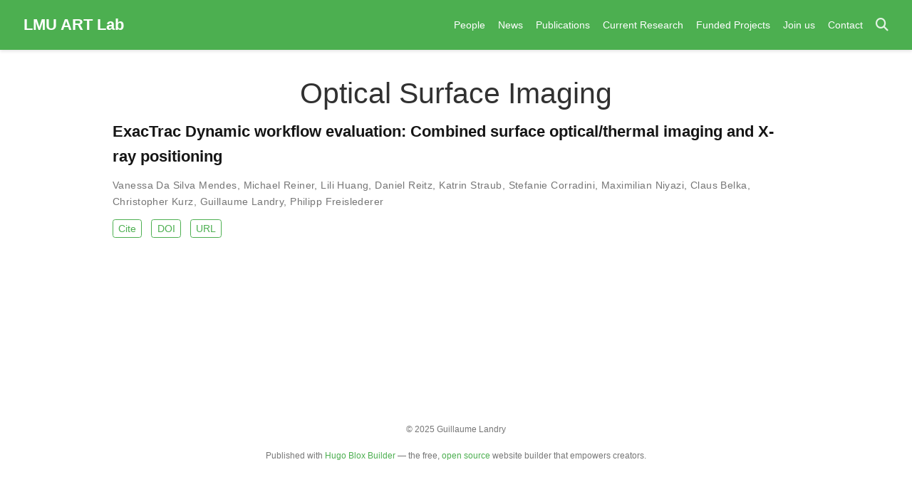

--- FILE ---
content_type: text/html
request_url: https://lmu-art-lab.userweb.mwn.de/tag/optical-surface-imaging/
body_size: 3946
content:
<!DOCTYPE html>
<!-- This site was created with Hugo Blox. https://hugoblox.com -->
<!-- Last Published: December 10, 2025 --><html lang="en-us" >


<head>
  <meta charset="utf-8" />
  <meta name="viewport" content="width=device-width, initial-scale=1" />
  <meta http-equiv="X-UA-Compatible" content="IE=edge" />
  
  
  
    <meta name="generator" content="Hugo Blox Builder 5.9.7" />
  

  
  












  
  










  







  
  

  
  
  

  
  

  
  

  

  <link rel="stylesheet" href="/css/vendor-bundle.min.26c458e6907dc03073573976b7f4044e.css" media="print" onload="this.media='all'">

  
  
  
    
    
      <link rel="stylesheet" href="https://cdn.jsdelivr.net/gh/jpswalsh/academicons@1.9.4/css/academicons.min.css" integrity="sha512-IW0nhlW5MgNydsXJO40En2EoCkTTjZhI3yuODrZIc8cQ4h1XcF53PsqDHa09NqnkXuIe0Oiyyj171BqZFwISBw==" crossorigin="anonymous" media="print" onload="this.media='all'">
    

    
    
    
    
      
      
    
    
    

    
    
    
      <link rel="stylesheet" href="https://cdn.jsdelivr.net/npm/leaflet@1.7.1/dist/leaflet.min.css" integrity="" crossorigin="anonymous" media="print" onload="this.media='all'">
    

    

    
    
      
      

      
      

      
    
      
      

      
      

      
    
      
      

      
      

      
    
      
      

      
      

      
    
      
      

      
      

      
    
      
      

      
      

      
    
      
      

      
      

      
    
      
      

      
      

      
    
      
      

      
      

      
    
      
      

      
      

      
    
      
      

      
      
        
      

      
    
      
      

      
      

      
    
      
      

      
      

      
    
  

  
  
  
  
  
  
  <link rel="stylesheet" href="/css/wowchemy.06a63dd054c57f737133456734579418.css" />

  
  
  

  
  
  
  
  
  
  
    
    
    <link rel="stylesheet" href="/css/libs/chroma/github-light.min.css" title="hl-light" media="print" onload="this.media='all'" >
    <link rel="stylesheet" href="/css/libs/chroma/dracula.min.css" title="hl-dark" media="print" onload="this.media='all'" disabled>
  

  
  



























  
  
  






  <meta name="author" content="Guillaume Landry" />





  

<meta name="description" content="The Adaptive Radiation Therapy Lab of the Department of Radiation Oncology, LMU University Hospital" />



<link rel="alternate" hreflang="en-us" href="https://lmu-art-lab.userweb.mwn.de/tag/optical-surface-imaging/" />
<link rel="canonical" href="https://lmu-art-lab.userweb.mwn.de/tag/optical-surface-imaging/" />



  <link rel="manifest" href="/manifest.webmanifest" />



<link rel="icon" type="image/png" href="/media/icon_hu53ec89505175c1ac8b0251d64d3acf35_1986390_32x32_fill_lanczos_center_3.png" />
<link rel="apple-touch-icon" type="image/png" href="/media/icon_hu53ec89505175c1ac8b0251d64d3acf35_1986390_180x180_fill_lanczos_center_3.png" />

<meta name="theme-color" content="#4caf50" />










  
  






<meta property="twitter:card" content="summary" />

  <meta property="twitter:site" content="@GetResearchDev" />
  <meta property="twitter:creator" content="@GetResearchDev" />
<meta property="twitter:image" content="https://lmu-art-lab.userweb.mwn.de/media/icon_hu53ec89505175c1ac8b0251d64d3acf35_1986390_512x512_fill_lanczos_center_3.png" />



  

<meta property="og:type" content="website" />
<meta property="og:site_name" content="LMU ART Lab" />
<meta property="og:url" content="https://lmu-art-lab.userweb.mwn.de/tag/optical-surface-imaging/" />
<meta property="og:title" content="Optical Surface Imaging | LMU ART Lab" />
<meta property="og:description" content="The Adaptive Radiation Therapy Lab of the Department of Radiation Oncology, LMU University Hospital" /><meta property="og:image" content="https://lmu-art-lab.userweb.mwn.de/media/icon_hu53ec89505175c1ac8b0251d64d3acf35_1986390_512x512_fill_lanczos_center_3.png" /><meta property="og:locale" content="en-us" />

  
    <meta property="og:updated_time" content="2022-01-01T00:00:00&#43;00:00" />
  










  
  
  

  
  
    <link rel="alternate" href="/tag/optical-surface-imaging/index.xml" type="application/rss+xml" title="LMU ART Lab" />
  

  


  
  <title>Optical Surface Imaging | LMU ART Lab</title>

  
  
  
  











</head>


<body id="top" data-spy="scroll" data-offset="70" data-target="#TableOfContents" class="page-wrapper   "  >

  
  
  
  
  
  
  
  
  
  <script src="/js/wowchemy-init.min.4fef3e534144e9903491f0cc6527eccd.js"></script>

  


<aside class="search-modal" id="search">
  <div class="container">
    <section class="search-header">

      <div class="row no-gutters justify-content-between mb-3">
        <div class="col-6">
          <h1>Search</h1>
        </div>
        <div class="col-6 col-search-close">
          <a class="js-search" href="#" aria-label="Close"><i class="fas fa-times-circle text-muted" aria-hidden="true"></i></a>
        </div>
      </div>

      <div id="search-box">
        
        <input name="q" id="search-query" placeholder="Search..." autocapitalize="off"
        autocomplete="off" autocorrect="off" spellcheck="false" type="search" class="form-control"
        aria-label="Search...">
        
      </div>

      
      

      

    </section>
    <section class="section-search-results">

      <div id="search-hits">
        
      </div>

    </section>
  </div>
</aside>



  <div class="page-header header--fixed">
  
  
  
  
  












<header>
  <nav class="navbar navbar-expand-lg navbar-light compensate-for-scrollbar" id="navbar-main">
    <div class="container-xl">

      
      <div class="d-none d-lg-inline-flex">
        <a class="navbar-brand" href="/">LMU ART Lab</a>
      </div>
      

      
      <button type="button" class="navbar-toggler" data-toggle="collapse"
              data-target="#navbar-content" aria-controls="navbar-content" aria-expanded="false" aria-label="Toggle navigation">
      <span><i class="fas fa-bars"></i></span>
      </button>
      

      
      <div class="navbar-brand-mobile-wrapper d-inline-flex d-lg-none">
        <a class="navbar-brand" href="/">LMU ART Lab</a>
      </div>
      

      
      
      <div class="navbar-collapse main-menu-item collapse justify-content-end" id="navbar-content">

        
        <ul class="navbar-nav d-md-inline-flex">
          

          

          
          
          
            
          

          

          
          
          
          

          
            
              
              
            
            
          

          <li class="nav-item">
            <a class="nav-link " href="/people"><span>People</span></a>
          </li>

          
          

          

          
          
          

          

          
          
          
          

          
            
              
              
            
            
          

          <li class="nav-item">
            <a class="nav-link " href="/news"><span>News</span></a>
          </li>

          
          

          

          
          
          
            
          

          

          
          
          
          

          
            
              
              
            
            
          

          <li class="nav-item">
            <a class="nav-link " href="/publication"><span>Publications</span></a>
          </li>

          
          

          

          
          
          
            
          

          

          
          
          
          

          
            
              
              
            
            
          

          <li class="nav-item">
            <a class="nav-link " href="/projects"><span>Current Research</span></a>
          </li>

          
          

          

          
          
          
            
          

          

          
          
          
          

          
            
              
              
            
            
          

          <li class="nav-item">
            <a class="nav-link " href="/third-party"><span>Funded Projects</span></a>
          </li>

          
          

          

          
          
          

          

          
          
          
          

          
            
              
              
            
            
          

          <li class="nav-item">
            <a class="nav-link " href="/join"><span>Join us</span></a>
          </li>

          
          

          

          
          
          
            
          

          

          
          
          
          

          
            
              
              
            
            
          

          <li class="nav-item">
            <a class="nav-link " href="/contact"><span>Contact</span></a>
          </li>

          
          

        

          
        </ul>
      </div>

      <ul class="nav-icons navbar-nav flex-row ml-auto d-flex pl-md-2">

        
        
          
        

        
        
        
        <li class="nav-item">
          <a class="nav-link js-search" href="#" aria-label="Search"><i class="fas fa-search" aria-hidden="true"></i></a>
        </li>
        

        
        
        

        
        

      </ul>

    </div>
  </nav>
</header>


  </div>

  <div class="page-body">
    
    
    

    













  

  
  
  
    
  
<div class="universal-wrapper pt-3">
  <h1>Optical Surface Imaging</h1>

  

  
</div>



<div class="universal-wrapper">
  


  

  
  
    







  








<div class="media stream-item view-compact">
  <div class="media-body">

    <div class="section-subheading article-title mb-0 mt-0">
      <a href="/publication/mendes-2022/" >ExacTrac Dynamic workflow evaluation: Combined surface optical/thermal imaging and X-ray positioning</a>
    </div>

    

    <div class="stream-meta article-metadata">

      

      
      <div>
        

  <span >
      <a href="/author/vanessa-da-silva-mendes/">Vanessa Da Silva Mendes</a></span>, <span >
      <a href="/author/michael-reiner/">Michael Reiner</a></span>, <span >
      <a href="/author/lili-huang/">Lili Huang</a></span>, <span >
      <a href="/author/daniel-reitz/">Daniel Reitz</a></span>, <span >
      <a href="/author/katrin-straub/">Katrin Straub</a></span>, <span >
      <a href="/author/stefanie-corradini/">Stefanie Corradini</a></span>, <span >
      <a href="/author/maximilian-niyazi/">Maximilian Niyazi</a></span>, <span >
      <a href="/author/claus-belka/">Claus Belka</a></span>, <span >
      <a href="/author/christopher-kurz/">Christopher Kurz</a></span>, <span >
      <a href="/author/guillaume-landry/">Guillaume Landry</a></span>, <span >
      <a href="/author/philipp-freislederer/">Philipp Freislederer</a></span>
      </div>
      
    </div>

    
    <div class="btn-links">
      








  





<a href="#" class="btn btn-outline-primary btn-page-header btn-sm js-cite-modal"
        data-filename="/publication/mendes-2022/cite.bib">
  Cite
</a>













<a class="btn btn-outline-primary btn-page-header btn-sm" href="https://doi.org/https://doi.org/10.1002/acm2.13754" target="_blank" rel="noopener">
  DOI
</a>


  
  
  
    
  
  
  
  
  
    
  
  <a class="btn btn-outline-primary btn-page-header btn-sm" href="https://aapm.onlinelibrary.wiley.com/doi/abs/10.1002/acm2.13754" target="_blank" rel="noopener">
    URL</a>


    </div>
    

  </div>
  <div class="ml-3">
    
    
  </div>
</div>

  

  

  

</div>
  </div>

  <div class="page-footer">
    
    
    <div class="container">
      <footer class="site-footer">

  












  
  
  
  
  













  
  <p class="powered-by copyright-license-text">
    © 2025 Guillaume Landry
  </p>
  





  <p class="powered-by">
    
    
    
      
      
      
      
      
      
      Published with <a href="https://hugoblox.com/?utm_campaign=poweredby" target="_blank" rel="noopener">Hugo Blox Builder</a> — the free, <a href="https://github.com/HugoBlox/hugo-blox-builder" target="_blank" rel="noopener">open source</a> website builder that empowers creators.
    
  </p>
</footer>

    </div>
    
  </div>

  


<script src="/js/vendor-bundle.min.b2240102cb8b24bcbe037562ce2ea60a.js"></script>




  

  
  

  






  <script src="https://cdn.jsdelivr.net/npm/leaflet@1.7.1/dist/leaflet.min.js" integrity="" crossorigin="anonymous"></script>








  
  <script id="search-hit-fuse-template" type="text/x-template">
    <div class="search-hit" id="summary-{{key}}">
      <div class="search-hit-content">
        <div class="search-hit-name">
          <a href="{{relpermalink}}">{{title}}</a>
          <div class="article-metadata search-hit-type">{{type}}</div>
          <p class="search-hit-description">{{snippet}}</p>
        </div>
      </div>
    </div>
  </script>
  
    <script src="https://cdn.jsdelivr.net/gh/krisk/Fuse@v3.2.1/dist/fuse.min.js" integrity="sha512-o38bmzBGX+hD3JHWUFCDA09btWaqrNmoJ3RXLlrysA7PP01Kgs4UlE4MhelE1v5dJR3+cxlR4qQlotsW7jKsnw==" crossorigin="anonymous"></script>
    <script src="https://cdn.jsdelivr.net/gh/julmot/mark.js@8.11.1/dist/jquery.mark.min.js" integrity="sha512-mhbv5DqBMgrWL+32MmsDOt/OAvqr/cHimk6B8y/bx/xS88MVkYGPiVv2ixKVrkywF2qHplNRUvFsAHUdxZ3Krg==" crossorigin="anonymous"></script>
  












  
  
  
  
  
  
  

















<script id="page-data" type="application/json">{"use_headroom":true}</script>


  <script src="/js/wowchemy-headroom.db4755770454eb63685f8de785c0a172.js" type="module"></script>









  
  


<script src="/en/js/wowchemy.min.7f5ebaff62ae468cff8bb3dd1337bb9b.js"></script>



  <script src="/js/wowchemy-map.a26e9d2f7238ba5b868384f1c5bc6477.js" type="module"></script>




  
<div id="modal" class="modal fade" role="dialog">
  <div class="modal-dialog">
    <div class="modal-content">
      <div class="modal-header">
        <h5 class="modal-title">Cite</h5>
        <button type="button" class="close" data-dismiss="modal" aria-label="Close">
          <span aria-hidden="true">&times;</span>
        </button>
      </div>
      <div class="modal-body">
        
        <pre><code></code></pre>
      </div>
      <div class="modal-footer">
        <a class="btn btn-outline-primary my-1 js-copy-cite" href="#" target="_blank">
          <i class="fas fa-copy"></i> Copy
        </a>
        <a class="btn btn-outline-primary my-1 js-download-cite" href="#" target="_blank">
          <i class="fas fa-download"></i> Download
        </a>
        <div id="modal-error"></div>
      </div>
    </div>
  </div>
</div>


  <script src="/js/wowchemy-publication.9c0e895144aef5a693008b5c5d450147.js" type="module"></script>


















</body>
</html>
